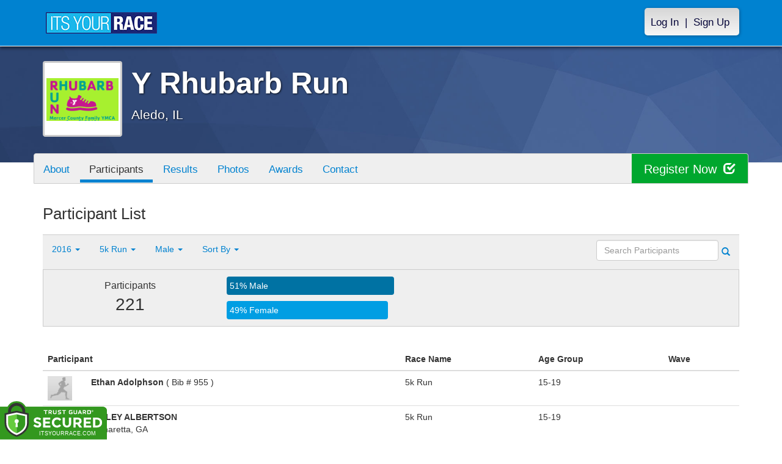

--- FILE ---
content_type: text/html; charset=utf-8
request_url: https://www.itsyourrace.com/ParticipantList.aspx?&id=5318&y=2016&eid=35733&g=m&amin=0&amax=199&s=LastName&srch=
body_size: 13387
content:


<!DOCTYPE html>
<html lang="en">
  <head><meta charset="utf-8" /><meta http-equiv="X-UA-Compatible" content="IE=edge" /><meta name="viewport" content="width=device-width, initial-scale=1" /><meta name="description" /><meta name="author" /><meta name="google-site-verification" content="l3iJD8enYU434h1nNM1YI2-loi-1TpXi8mX8fB9CWZo" /><link rel="shortcut icon" href="/favicon.ico" /><link href="/content/assets/css/styles.css?v=3" rel="stylesheet" type="text/css" /><link href="//fonts.googleapis.com/css?family=Open+Sans:300,400italic,400,700" rel="stylesheet" type="text/css" />

    <style>
        .event-map { margin:15px; padding:0; border:1px solid #cccccc; }
        .map-iframe { border-width:0; }
    </style>

    <script src="https://ajax.googleapis.com/ajax/libs/jquery/2.0.2/jquery.min.js"></script>
     <script src="https://ajax.googleapis.com/ajax/libs/jqueryui/1.11.2/jquery-ui.min.js"></script>
    <script src="/content/assets/js/bootstrap.js"></script>
    <!-- the word rotator -->

    <!-- HTML5 shim and Respond.js IE8 support of HTML5 elements and media queries -->
    <!--[if lt IE 9]>
      <script src="https://oss.maxcdn.com/libs/html5shiv/3.7.0/html5shiv.js"></script>
      <script src="https://oss.maxcdn.com/libs/respond.js/1.4.2/respond.min.js"></script>
    <![endif]-->

    
    <title>Y Rhubarb Run in Aledo, IL - Details, Registration, and Results | ITS YOUR RACE</title>

    <style>
        #resultsSearch { min-width:200px; }
    </style>

    <script type="text/javascript" src="/js/arg-1.2.min.js"></script>
    <script type="text/javascript">
        $(document).ready(function () {
            $('#resultsSearch').keypress(function (e) {
                var key = e.which;
                if (key == 13)  // the enter key code
                {
                    var url = window.location.pathname + '?id=' + Arg('id') + '&y=' + Arg('y') + '&srch=' + $(this).val();
                    //alert(url);
                    window.location = url;
                    e.preventDefault();
                }
            });

            $('#btnSearch').click(function (e) {
                var url = window.location.pathname + '?id=' + Arg('id') + '&y=' + Arg('y') + '&srch=' + $('#resultsSearch').val();
                //alert(url);
                window.location = url;
                e.preventDefault();
            });
        });
    </script>

    <script type="text/javascript">
        var propertag = propertag || {};
        propertag.cmd = propertag.cmd || [];
        (function() {
        var pm = document.createElement('script');
        pm.async = true; pm.type = 'text/javascript';
        var is_ssl = 'https:' == document.location.protocol;
        pm.src = (is_ssl ? 'https:' : 'http:') + '//global.proper.io/itsyourrace.min.js';
        var node = document.getElementsByTagName('script')[0];
        node.parentNode.insertBefore(pm, node);
        })();
    </script>
<title>

</title></head>
<body>

<form name="form1" method="post" action="./ParticipantList.aspx?id=5318&amp;y=2016&amp;eid=35733&amp;g=m&amp;amin=0&amp;amax=199&amp;s=LastName&amp;srch=" id="form1">
<div>
<input type="hidden" name="RadScriptManager1_TSM" id="RadScriptManager1_TSM" value="" />
<input type="hidden" name="__EVENTTARGET" id="__EVENTTARGET" value="" />
<input type="hidden" name="__EVENTARGUMENT" id="__EVENTARGUMENT" value="" />
<input type="hidden" name="__LASTFOCUS" id="__LASTFOCUS" value="" />
<input type="hidden" name="__VIEWSTATE" id="__VIEWSTATE" value="/[base64]/[base64]/aWQ9NTMxOGRkAhYPZBYCZg8PFgQfAAUHUmVzdWx0cx8DBRUvUmVzdWx0cy5hc3B4P2lkPTUzMThkZAIYD2QWAmYPDxYEHwAFBlBob3Rvcx8DBRQvcGhvdG9zLmFzcHg/[base64]/[base64]/[base64]/////D2R5Mi9OkkPQRaS/1NAsa+4/zqhpmw==" />
</div>

<script type="text/javascript">
//<![CDATA[
var theForm = document.forms['form1'];
if (!theForm) {
    theForm = document.form1;
}
function __doPostBack(eventTarget, eventArgument) {
    if (!theForm.onsubmit || (theForm.onsubmit() != false)) {
        theForm.__EVENTTARGET.value = eventTarget;
        theForm.__EVENTARGUMENT.value = eventArgument;
        theForm.submit();
    }
}
//]]>
</script>


<script src="/WebResource.axd?d=tfPY8PMXhvA0xPE2jHTvXDwsmmDzl49swAaHf0r6QJ1mvlM14PM_F4APyAr_HP5TicmXHVD5zTREqhkbugnaoYcJQfY1&amp;t=638942066805310136" type="text/javascript"></script>


<script src="/Telerik.Web.UI.WebResource.axd?_TSM_HiddenField_=RadScriptManager1_TSM&amp;compress=1&amp;_TSM_CombinedScripts_=%3b%3bSystem.Web.Extensions%2c+Version%3d4.0.0.0%2c+Culture%3dneutral%2c+PublicKeyToken%3d31bf3856ad364e35%3aen-US%3a64455737-15dd-482f-b336-7074c5c53f91%3aea597d4b%3ab25378d2" type="text/javascript"></script>
<div>

	<input type="hidden" name="__VIEWSTATEGENERATOR" id="__VIEWSTATEGENERATOR" value="97E19426" />
	<input type="hidden" name="__EVENTVALIDATION" id="__EVENTVALIDATION" value="/wEdAAvmb4SFuA6pvQ8kkdqSWkwVWtjzkWZgwuWLy62No0A0fY5MW6XMaFjzT9nUdsIknoulosIwqZUeEQ7Hl8XtqA2uBcAWh6CVb0i6BM+4YqZ3j2djpsjekWV1r/mLNDgaez9SdniIRbLH/IXhZwOxvCcaP10LT7vIelAD2s30BztuYy8ab9F6lIFGbOzJHmCtjes/DA4gwMF2cBvtuSJovBLtBl6GhVpS2ypxeKk2/5kd2V5S0mlxC6m1vx3TdxjMdZOlLkt7" />
</div>

    

    <script type="text/javascript">
//<![CDATA[
Sys.WebForms.PageRequestManager._initialize('ctl00$RadScriptManager1', 'form1', [], [], [], 90, 'ctl00');
//]]>
</script>


    

<script>
    function SetLanguageCookie(selectedLanguage) {
      var expDate = new Date();
      expDate.setDate(expDate.getDate() + 20); // Expiration 20 days from today
      document.cookie = "langCookie=" + selectedLanguage + "; expires=" + expDate.toUTCString() + "; path=/";
      window.location.reload(true);
    };
</script>


    <style>
        @media (min-width: 768px) {
            .navbar-nav > li > a {
                padding-top: 10px;
                padding-bottom: 10px;
            }
        }
        li.dropdown.language-li {
            min-width: 110px;
            text-align: right;
        }

        .navbar-nav > li > .language-menu {
            padding: 3px 0 3px 0;
            margin-top: -8px;
            border: 1px solid #49dffa;
            border-radius: 0;
            border-bottom-right-radius: 0;
            border-bottom-left-radius: 0;
        }

        @media (min-width: 768px) {
            .navbar-right .language-menu {
                left: auto;
                right: 5px;
            }
        }

        .open > .language-menu {
            display: block;
            border-top: 1px solid #2b8dcc !important;
        }

        .language-menu {
            position: absolute;
            top: 100%;
            z-index: 1000;
            display:none;
            min-width: 100px;
            margin: 0;
            list-style: none;
            font-size: 14px;
            background-color: #2b8dcc;
            box-shadow: 0 6px 12px rgba(0,0,0,.175);
            background-clip: padding-box;
        }

       .language-menu li { text-align:right;  padding:3px 10px 3px 0;}
       .language-menu li a { color:#49dffa; }

        .nav .open > a, .nav .open > a:focus, .nav .open > a:hover {
            background-color: #2b8dcc;
            border-color: #49dffa;
            border-bottom-color:#2b8dcc;
        }

        ul.language { width:120px !important; }
    </style>
    <!-- begins new navbar -->
    <div id="pnlLoggedOut" class="navbar navbar-inverse navbar-fixed-top" role="navigation">
      <div class="container">
        <div class="navbar-header">
          <button type="button" class="navbar-toggle" data-toggle="collapse" data-target=".navbar-collapse">
            <span class="sr-only">Toggle navigation</span>
            <span class="icon-bar"></span>
            <span class="icon-bar"></span>
            <span class="icon-bar"></span>
          </button>
          <a class="navbar-brand" href="http://www.itsyourrace.com/"><img src="https://www.itsyourrace.com/content/assets/img/its-your-race-logo.jpg" alt="ITS YOUR RACE logo" /></a>
          <div class="navbar-right secret pad bump-login">
            <ul id="menu-header-menu" class="nav navbar-nav-right">
              <li class="menu-item menu-item-type-post_type menu-item-object-page current_page_item">
                <a href="https://www.itsyourrace.com/login.aspx">Log In</a>
              </li>
              <li class="menu-item menu-item-type-post_type menu-item-object-page current_page_item">
                <p class="nav-p">|</p>
              </li>
              <li class="menu-item menu-item-type-post_type menu-item-object-page current_page_item">
                <a href="https://www.itsyourrace.com/signup.aspx">Sign Up</a>
              </li>
            </ul>
          </div>
        </div>

        

        <div class="navbar-collapse collapse">
            <div class="navbar-right bump-login">
                <ul id="menu-header-menu" class="nav navbar-nav-right">
                    <li class="menu-item menu-item-type-post_type menu-item-object-page current_page_item">
                        <a href="https://www.itsyourrace.com/login.aspx">Log In</a>
                    </li>
                    <li class="menu-item menu-item-type-post_type menu-item-object-page current_page_item">
                        <p class="nav-p">|</p>
                    </li>
                    <li class="menu-item menu-item-type-post_type menu-item-object-page current_page_item">
                        <a href="https://www.itsyourrace.com/signup.aspx">Sign Up</a>
                    </li>
                </ul>
            </div>
        </div><!--/.navbar-collapse -->
      </div>
    </div>
    <!-- /new navbar -->





    

    <link href="/CustomCss.ashx?id=5318" rel="stylesheet" />











<!-- Main jumbotron for a primary marketing message or call to action -->
<div id="plnJumbotron" class="jumbotron event-header">
    <div class="container">
        
        <div class="row">
            <div class="col-md-12">
                <div class="event-logo">
                    <img id="imgLogoMedium" src="https://files.itsyourrace.com/events/5318/images/Rhubarb%20Run.jpg" style="border-width:0px;" />
                </div>

                <h1 id="event-name" class="main-h1">Y Rhubarb Run</h1>
                <p id="event-citystate">Aledo, IL</p>
            </div>
        </div>
    </div>
</div>

<div id="main-container" class="container">
    <!-- the event list -->

    <div class="row event-nav">

        <div class="event-nav-box">
            <ul class="nav nav-pills">
                <li id="liAbout"><a id="lnkAbout" href="/event.aspx?id=5318">About</a></li>
                <li id="liEventSchedule"></li>
                <li id="liParticipants" class="active"><a id="lnkParticipants" href="/ParticipantList.aspx?id=5318">Participants</a></li>
                
                <li id="liResults"><a id="lnkResults" href="/Results.aspx?id=5318">Results</a></li>
                <li id="liPhotos"><a id="lnkPhotos" href="/photos.aspx?id=5318">Photos</a></li>
                <li id="liAwards"><a id="lnkAwards" href="/Awards.aspx?id=5318">Awards</a></li>
                
                
                
                <li id="liContact"><a id="lnkContact" href="/EventContact.aspx?id=5318">Contact</a></li>
                
                
                
                
                
            </ul>
            <div id="pnlRegister" class="register-container">
                <div class="register-btn-box">
                    <a id="lnkRegister" class="register-btn" data-target="reg" href="https://YRhubarbRun.itsyourrace.com/register">Register Now <span class="glyphicon glyphicon-check"></a>
                </div>
            </div>
        </div>

    </div>


    <div class="row event-group">
        <div class="col-md-12 body-content">
            <h1>Participant List</h1>

            

            
                <div class="filters">
                    <ul class="nav nav-pills">
                        <li role="presentation" class="dropdown">
                            <a class="dropdown-toggle" data-toggle="dropdown" href="#" role="button" aria-expanded="false">
                                <!--Year-->
                                2016
                                <span class="caret"></span>
                            </a>
                            <ul class="dropdown-menu" role="menu">
                                
                                        <li class=''><a href='ParticipantList.aspx?&id=5318&y=2019&eid=0&g=m&amin=0&amax=199&s=LastName&srch='><span class="glyphicon glyphicon-ok"></span>2019</a></li>
                                    
                                        <li class=''><a href='ParticipantList.aspx?&id=5318&y=2018&eid=0&g=m&amin=0&amax=199&s=LastName&srch='><span class="glyphicon glyphicon-ok"></span>2018</a></li>
                                    
                                        <li class=''><a href='ParticipantList.aspx?&id=5318&y=2017&eid=0&g=m&amin=0&amax=199&s=LastName&srch='><span class="glyphicon glyphicon-ok"></span>2017</a></li>
                                    
                                        <li class='active'><a href='ParticipantList.aspx?&id=5318&y=2016&eid=0&g=m&amin=0&amax=199&s=LastName&srch='><span class="glyphicon glyphicon-ok"></span>2016</a></li>
                                    
                                        <li class=''><a href='ParticipantList.aspx?&id=5318&y=2015&eid=0&g=m&amin=0&amax=199&s=LastName&srch='><span class="glyphicon glyphicon-ok"></span>2015</a></li>
                                    
                            </ul>
                        </li>
                        <li role="presentation" class="dropdown">
                            <a class="dropdown-toggle" data-toggle="dropdown" href="#" role="button" aria-expanded="false">
                                <!--Division-->
                                5k Run
                                <span class="caret"></span>
                            </a>
                            <ul class="dropdown-menu" role="menu">
                                
                                        <li><a href="#"><span class="glyphicon glyphicon-ok"></span>All Races</a></li>
                                    
                                        <li class=''><a href='ParticipantList.aspx?&id=5318&y=2016&eid=35734&g=m&amin=0&amax=199&s=LastName&srch='><span class="glyphicon glyphicon-ok"></span>1 Mile</a></li>
                                    
                                        <li class='active'><a href='ParticipantList.aspx?&id=5318&y=2016&eid=35733&g=m&amin=0&amax=199&s=LastName&srch='><span class="glyphicon glyphicon-ok"></span>5k Run</a></li>
                                    
                                        <li class=''><a href='ParticipantList.aspx?&id=5318&y=2016&eid=35735&g=m&amin=0&amax=199&s=LastName&srch='><span class="glyphicon glyphicon-ok"></span>5k Walk</a></li>
                                    
                            </ul>
                        </li>
                        <li role="presentation" class="dropdown">
                            <a class="dropdown-toggle" data-toggle="dropdown" href="#" role="button" aria-expanded="false">
                                Male
                                <span class="caret"></span>
                            </a>
                            <ul class="dropdown-menu" role="menu">
                                <li class=''><a href='ParticipantList.aspx?&id=5318&y=2016&eid=35733&g=a&amin=0&amax=199&s=LastName&srch='><span class="glyphicon glyphicon-ok"></span>Any</a></li>
                                <li class='active'><a href='ParticipantList.aspx?&id=5318&y=2016&eid=35733&g=m&amin=0&amax=199&s=LastName&srch='><span class="glyphicon glyphicon-ok"></span>Male</a></li>
                                <li class=''><a href='ParticipantList.aspx?&id=5318&y=2016&eid=35733&g=f&amin=0&amax=199&s=LastName&srch='><span class="glyphicon glyphicon-ok"></span>Female</a></li>
                            </ul>
                        </li>
                        <li role="presentation" class="dropdown">
                            <a class="dropdown-toggle" data-toggle="dropdown" href="#" role="button" aria-expanded="false">
                                Sort By
                                <span class="caret"></span>
                            </a>
                            <ul class="dropdown-menu" role="menu">
                                <li class='active'><a href='ParticipantList.aspx?&id=5318&y=2016&eid=35733&g=m&amin=0&amax=199&s=LastName&srch='><span class="glyphicon glyphicon-ok"></span>Participant Name</a></li>
                                <li class=''><a href='ParticipantList.aspx?&id=5318&y=2016&eid=35733&g=m&amin=0&amax=199&s=RaceName&srch='><span class="glyphicon glyphicon-ok"></span>Race Name</a></li>
                                <li class=''><a href='ParticipantList.aspx?&id=5318&y=2016&eid=35733&g=m&amin=0&amax=199&s=AgeOnRaceDay&srch='><span class="glyphicon glyphicon-ok"></span>Age Group</a></li>
                            </ul>
                        </li>
                    </ul>

                    <div class="form-inline" role="form">
                        <div class="form-group">
                            <label class="sr-only" for="resultsSearch">Search Participants</label>
                            <input name="ctl00$ContentPlaceHolder1$resultsSearch" type="text" id="resultsSearch" class="form-control" placeholder="Search Participants" /><a id="btnSearch" href="javascript:__doPostBack(&#39;ctl00$ContentPlaceHolder1$btnSearch&#39;,&#39;&#39;)"><span class="glyphicon glyphicon-search"></span></a>
                        </div>
                        <!--<a href="#"><span class="glyphicon glyphicon-search"></span></a>-->
                    </div>
                </div>

                <div class="col-md-12 results-container">


                    <div class="row stats-panel">
                        <div class="col-sm-3 stat-box">
                            <span class="title">Participants</span>
                            <span class="number">
                                221</span>
                        </div>
                        <div class="col-sm-6 demo-chart">
                            <ul class="demo-chart-list">
                                <li class="male">
                                    <div id="barMale" class="chart-bar" style="width:51%;&quot;">
                                        <span class="chart-label">
                                            51% Male</span>
                                    </div>
                                </li>
                                <li class="female">
                                    <div id="barFemale" class="chart-bar" style="width:49%;&quot;">
                                        <span class="chart-label">
                                            49% Female</span>
                                    </div>
                                </li>
                            </ul>
                        </div>
                        <div class="col-sm-3 stat-box">
                            <button style="display:none;" class="btn btn-primary check-registration" data-toggle="modal" data-target="#checkRegistrationModal">See if you're registered <span class="glyphicon glyphicon-search"></span></button>
                        </div>
                    </div>
                </div>

                <div class="col-md-12 results-rows">
                    
                            <table class="table table-hover">
                                <thead>
                                    <tr>
                                        <th colspan="2">Participant</th>
                                        <th>Race Name</th>
                                        <th>Age Group</th>
                                        <th>Wave</th>
                                    </tr>
                                </thead>
                                <tbody>
                                    
                            <tr id="Tr1">
	<td style="width:60px;">
                                    <img class="profile-result" src="images/profile-placeholder.png" />
								</td>
	<td>
                                    <p>
                                        <strong>
                                            Ethan Adolphson
										</strong>
                                        ( Bib # 955 )
                                    </p>
                                    <p></p>
                                    
                                </td>
	<td>
                                    5k Run
                                </td>
	<td>
                                    15-19
                                </td>
	<td>
                                    
                                </td>
</tr>

                        
                            <tr id="Tr1">
	<td style="width:60px;">
                                    <img class="profile-result" src="images/profile-placeholder.png" />
								</td>
	<td>
                                    <p>
                                        <strong>
                                            BAILEY ALBERTSON
										</strong>
                                        
                                    </p>
                                    <p>Alpharetta, GA</p>
                                    
                                </td>
	<td>
                                    5k Run
                                </td>
	<td>
                                    15-19
                                </td>
	<td>
                                    
                                </td>
</tr>

                        
                            <tr id="Tr1">
	<td style="width:60px;">
                                    <img class="profile-result" src="images/profile-placeholder.png" />
								</td>
	<td>
                                    <p>
                                        <strong>
                                            Ky Ariano
										</strong>
                                        ( Bib # 154 )
                                    </p>
                                    <p></p>
                                    
                                </td>
	<td>
                                    5k Run
                                </td>
	<td>
                                    14 & Under
                                </td>
	<td>
                                    
                                </td>
</tr>

                        
                            <tr id="Tr1">
	<td style="width:60px;">
                                    <img class="profile-result" src="images/profile-placeholder.png" />
								</td>
	<td>
                                    <p>
                                        <strong>
                                            Todd Baldwin
										</strong>
                                        ( Bib # 147 )
                                    </p>
                                    <p></p>
                                    
                                </td>
	<td>
                                    5k Run
                                </td>
	<td>
                                    30-39
                                </td>
	<td>
                                    
                                </td>
</tr>

                        
                            <tr id="Tr1">
	<td style="width:60px;">
                                    <img class="profile-result" src="images/profile-placeholder.png" />
								</td>
	<td>
                                    <p>
                                        <strong>
                                            Brandon Barker
										</strong>
                                        ( Bib # 339 )
                                    </p>
                                    <p></p>
                                    
                                </td>
	<td>
                                    5k Run
                                </td>
	<td>
                                    14 & Under
                                </td>
	<td>
                                    
                                </td>
</tr>

                        
                            <tr id="Tr1">
	<td style="width:60px;">
                                    <img class="profile-result" src="images/profile-placeholder.png" />
								</td>
	<td>
                                    <p>
                                        <strong>
                                            Thad Barker
										</strong>
                                        ( Bib # 342 )
                                    </p>
                                    <p></p>
                                    
                                </td>
	<td>
                                    5k Run
                                </td>
	<td>
                                    40-49
                                </td>
	<td>
                                    
                                </td>
</tr>

                        
                            <tr id="Tr1">
	<td style="width:60px;">
                                    <img class="profile-result" src="images/profile-placeholder.png" />
								</td>
	<td>
                                    <p>
                                        <strong>
                                            Brian Belha
										</strong>
                                        ( Bib # 972 )
                                    </p>
                                    <p></p>
                                    
                                </td>
	<td>
                                    5k Run
                                </td>
	<td>
                                    40-49
                                </td>
	<td>
                                    
                                </td>
</tr>

                        
                            <tr id="Tr1">
	<td style="width:60px;">
                                    <img class="profile-result" src="images/profile-placeholder.png" />
								</td>
	<td>
                                    <p>
                                        <strong>
                                            Jacob Belha
										</strong>
                                        ( Bib # 973 )
                                    </p>
                                    <p></p>
                                    
                                </td>
	<td>
                                    5k Run
                                </td>
	<td>
                                    14 & Under
                                </td>
	<td>
                                    
                                </td>
</tr>

                        
                            <tr id="Tr1">
	<td style="width:60px;">
                                    <img class="profile-result" src="images/profile-placeholder.png" />
								</td>
	<td>
                                    <p>
                                        <strong>
                                            TOM BERG
										</strong>
                                        
                                    </p>
                                    <p>East Moline, IL</p>
                                    
                                </td>
	<td>
                                    5k Run
                                </td>
	<td>
                                    50-59
                                </td>
	<td>
                                    
                                </td>
</tr>

                        
                            <tr id="Tr1">
	<td style="width:60px;">
                                    <img class="profile-result" src="images/profile-placeholder.png" />
								</td>
	<td>
                                    <p>
                                        <strong>
                                            Tom Berg
										</strong>
                                        ( Bib # 357 )
                                    </p>
                                    <p></p>
                                    
                                </td>
	<td>
                                    5k Run
                                </td>
	<td>
                                    50-59
                                </td>
	<td>
                                    
                                </td>
</tr>

                        
                            <tr id="Tr1">
	<td style="width:60px;">
                                    <img class="profile-result" src="images/profile-placeholder.png" />
								</td>
	<td>
                                    <p>
                                        <strong>
                                            Joe Brokaw
										</strong>
                                        ( Bib # 969 )
                                    </p>
                                    <p></p>
                                    
                                </td>
	<td>
                                    5k Run
                                </td>
	<td>
                                    50-59
                                </td>
	<td>
                                    
                                </td>
</tr>

                        
                            <tr id="Tr1">
	<td style="width:60px;">
                                    <img class="profile-result" src="images/profile-placeholder.png" />
								</td>
	<td>
                                    <p>
                                        <strong>
                                            Jordan Clark
										</strong>
                                        ( Bib # 120 )
                                    </p>
                                    <p></p>
                                    
                                </td>
	<td>
                                    5k Run
                                </td>
	<td>
                                    30-39
                                </td>
	<td>
                                    
                                </td>
</tr>

                        
                            <tr id="Tr1">
	<td style="width:60px;">
                                    <img class="profile-result" src="images/profile-placeholder.png" />
								</td>
	<td>
                                    <p>
                                        <strong>
                                            GREG COLLINS
										</strong>
                                        
                                    </p>
                                    <p>Milan, IL</p>
                                    
                                </td>
	<td>
                                    5k Run
                                </td>
	<td>
                                    50-59
                                </td>
	<td>
                                    
                                </td>
</tr>

                        
                            <tr id="Tr1">
	<td style="width:60px;">
                                    <img class="profile-result" src="images/profile-placeholder.png" />
								</td>
	<td>
                                    <p>
                                        <strong>
                                            Greg Collins
										</strong>
                                        ( Bib # 362 )
                                    </p>
                                    <p></p>
                                    
                                </td>
	<td>
                                    5k Run
                                </td>
	<td>
                                    50-59
                                </td>
	<td>
                                    
                                </td>
</tr>

                        
                            <tr id="Tr1">
	<td style="width:60px;">
                                    <img class="profile-result" src="images/profile-placeholder.png" />
								</td>
	<td>
                                    <p>
                                        <strong>
                                            Glen Collison
										</strong>
                                        ( Bib # 315 )
                                    </p>
                                    <p></p>
                                    
                                </td>
	<td>
                                    5k Run
                                </td>
	<td>
                                    40-49
                                </td>
	<td>
                                    
                                </td>
</tr>

                        
                            <tr id="Tr1">
	<td style="width:60px;">
                                    <img class="profile-result" src="images/profile-placeholder.png" />
								</td>
	<td>
                                    <p>
                                        <strong>
                                            DEREK COULTER
										</strong>
                                        
                                    </p>
                                    <p>Joy, IL</p>
                                    
                                </td>
	<td>
                                    5k Run
                                </td>
	<td>
                                    14 & Under
                                </td>
	<td>
                                    
                                </td>
</tr>

                        
                            <tr id="Tr1">
	<td style="width:60px;">
                                    <img class="profile-result" src="images/profile-placeholder.png" />
								</td>
	<td>
                                    <p>
                                        <strong>
                                            Derek Coulter
										</strong>
                                        ( Bib # 363 )
                                    </p>
                                    <p></p>
                                    
                                </td>
	<td>
                                    5k Run
                                </td>
	<td>
                                    14 & Under
                                </td>
	<td>
                                    
                                </td>
</tr>

                        
                            <tr id="Tr1">
	<td style="width:60px;">
                                    <img class="profile-result" src="images/profile-placeholder.png" />
								</td>
	<td>
                                    <p>
                                        <strong>
                                            Eric Coulter
										</strong>
                                        ( Bib # 364 )
                                    </p>
                                    <p></p>
                                    
                                </td>
	<td>
                                    5k Run
                                </td>
	<td>
                                    40-49
                                </td>
	<td>
                                    
                                </td>
</tr>

                        
                            <tr id="Tr1">
	<td style="width:60px;">
                                    <img class="profile-result" src="images/profile-placeholder.png" />
								</td>
	<td>
                                    <p>
                                        <strong>
                                            ERIC COULTER
										</strong>
                                        
                                    </p>
                                    <p>Joy, IL</p>
                                    
                                </td>
	<td>
                                    5k Run
                                </td>
	<td>
                                    40-49
                                </td>
	<td>
                                    
                                </td>
</tr>

                        
                            <tr id="Tr1">
	<td style="width:60px;">
                                    <img class="profile-result" src="images/profile-placeholder.png" />
								</td>
	<td>
                                    <p>
                                        <strong>
                                            Mason Coulter
										</strong>
                                        ( Bib # 365 )
                                    </p>
                                    <p></p>
                                    
                                </td>
	<td>
                                    5k Run
                                </td>
	<td>
                                    14 & Under
                                </td>
	<td>
                                    
                                </td>
</tr>

                        
                            <tr id="Tr1">
	<td style="width:60px;">
                                    <img class="profile-result" src="images/profile-placeholder.png" />
								</td>
	<td>
                                    <p>
                                        <strong>
                                            MASON COULTER
										</strong>
                                        
                                    </p>
                                    <p>Joy, IL</p>
                                    
                                </td>
	<td>
                                    5k Run
                                </td>
	<td>
                                    14 & Under
                                </td>
	<td>
                                    
                                </td>
</tr>

                        
                            <tr id="Tr1">
	<td style="width:60px;">
                                    <img class="profile-result" src="images/profile-placeholder.png" />
								</td>
	<td>
                                    <p>
                                        <strong>
                                            RILEY COULTER
										</strong>
                                        
                                    </p>
                                    <p>Joy, IL</p>
                                    
                                </td>
	<td>
                                    5k Run
                                </td>
	<td>
                                    14 & Under
                                </td>
	<td>
                                    
                                </td>
</tr>

                        
                            <tr id="Tr1">
	<td style="width:60px;">
                                    <img class="profile-result" src="images/profile-placeholder.png" />
								</td>
	<td>
                                    <p>
                                        <strong>
                                            Riley Coulter
										</strong>
                                        ( Bib # 368 )
                                    </p>
                                    <p></p>
                                    
                                </td>
	<td>
                                    5k Run
                                </td>
	<td>
                                    14 & Under
                                </td>
	<td>
                                    
                                </td>
</tr>

                        
                            <tr id="Tr1">
	<td style="width:60px;">
                                    <img class="profile-result" src="images/profile-placeholder.png" />
								</td>
	<td>
                                    <p>
                                        <strong>
                                            Tony Dixon
										</strong>
                                        ( Bib # 935 )
                                    </p>
                                    <p></p>
                                    
                                </td>
	<td>
                                    5k Run
                                </td>
	<td>
                                    50-59
                                </td>
	<td>
                                    
                                </td>
</tr>

                        
                            <tr id="Tr1">
	<td style="width:60px;">
                                    <img class="profile-result" src="images/profile-placeholder.png" />
								</td>
	<td>
                                    <p>
                                        <strong>
                                            Jacob Duncan
										</strong>
                                        ( Bib # 144 )
                                    </p>
                                    <p></p>
                                    
                                </td>
	<td>
                                    5k Run
                                </td>
	<td>
                                    15-19
                                </td>
	<td>
                                    
                                </td>
</tr>

                        
                                </tbody>
                            </table>
                        <div id="pnlPager">
	
                        <div class="pager">
                            
                            &nbsp;
                            
                            &nbsp;
                            Page:
                            &nbsp;
                            <select name="ctl00$ContentPlaceHolder1$ddlPage" onchange="javascript:setTimeout(&#39;__doPostBack(\&#39;ctl00$ContentPlaceHolder1$ddlPage\&#39;,\&#39;\&#39;)&#39;, 0)" id="ddlPage" style="width:90px;">
		<option selected="selected" value="1">1</option>
		<option value="2">2</option>
		<option value="3">3</option>
		<option value="4">4</option>
		<option value="5">5</option>

	</select>
                            &nbsp;
                            <a id="btnNext" href="javascript:__doPostBack(&#39;ctl00$ContentPlaceHolder1$btnNext&#39;,&#39;&#39;)">next ></a>
                            &nbsp;
                            <a id="btnLast" href="javascript:__doPostBack(&#39;ctl00$ContentPlaceHolder1$btnLast&#39;,&#39;&#39;)">last >></a>
                            <br />
                            <br />
                            
                        </div>
                    
</div>
                </div>
            

            
        </div>
    </div>
    <!-- /container -->

    <!-- Modal -->
    <div class="modal fade" id="checkRegistrationModal" tabindex="-1" role="dialog" aria-labelledby="checkRegistrationModalLabel" aria-hidden="true">
        <div class="modal-dialog">
            <div class="modal-content">
                <div class="modal-header">
                    <button type="button" class="close" data-dismiss="modal" aria-label="Close"><span aria-hidden="true">&times;</span></button>
                    <h3 class="modal-title" id="myModalLabel">See if You're Registered</h3>
                </div>
                <div class="modal-body register-check-body">

                    <div class="row">
                        <div class="col-md-12">
                            <div class="form-group">
                                <label for="name">Search by Name</label>
                                <div class="row">
                                    <div class="col-md-12">
                                        <input type="text" class="form-control" id="name" placeholder="">
                                        <button type="submit" class="btn btn-primary">Look Up</button>
                                    </div>
                                </div>
                            </div>

                            <div class="form-group">
                                <label for="bib">Search by Bib Number</label>
                                <div class="row">
                                    <div class="col-md-12">
                                        <input type="text" class="form-control" id="bib" placeholder="">
                                        <button type="submit" class="btn btn-primary">Look Up</button>
                                    </div>
                                </div>
                            </div>

                            <div class="form-group">
                                <label for="order">Search by Order Number</label>
                                <div class="row">
                                    <div class="col-md-12">
                                        <input type="text" class="form-control" id="order" placeholder="">
                                        <button type="submit" class="btn btn-primary">Look Up</button>
                                    </div>
                                </div>
                            </div>

                        </div>
                    </div>

                    </div>
                </div>
            </div>
        </div>

    </div>
    <!-- this closes the div that is opened in the ctrl_EventHeader.ascx file -->




    

    <div class="footer-wrapper">
      <div class="container">
        <div id="plStandardFooter" class="row">
          <footer>
            <div class="col-sm-4">
              <h4>Main Navigation</h4>
              <ul>
                <li><a href="http://www.itsyourrace.com/search.aspx">Events/Results</a></li>
                <li><a href="http://www.itsyourrace.com/features.aspx">Features</a></li>
                <li><a href="http://www.itsyourrace.com/pricing.aspx">Pricing</a></li>
                <li><a href="http://www.itsyourrace.com/event-organizers.aspx">Event Organizers</a></li>
              </ul>
            </div>
            <div class="col-sm-4">
              <h4>About ITS YOUR RACE</h4>
              <ul>
                <li><a href="http://www.itsyourrace.com/AboutUs.aspx">About Us</a></li>
                <li><a href="http://www.itsyourrace.com/Pricing.aspx">Pricing</a></li>
                <!--<li><a href="http://www.itsyourrace.com/FAQ.aspx">FAQ</a></li>-->
                <li><a href="/Contact.aspx">Contact Us</a></li>
                <li><a href="http://blog.itsyourrace.com" target="_blank">Blog</a></li>
                <li><a href="https://www.itsyourrace.com/pc/mediakit">Advertise</a></li>
              </ul>
            </div>
            <div class="col-sm-4">
              <h4>Find Us Online</h4>
              <ul>
                <li><a href="https://facebook.com/itsyourrace" target="_blank">Facebook</a></li>
                <li><a href="https://twitter.com/itsyourrace" target="_blank">Twitter</a></li>
              </ul>
            </div>
            <div class="col-sm-12 center-div-content">
              <p>&nbsp;</p>
              <p>
                  &copy; Innovative Timing Systems, LLC 2026. All Rights Reserved
                  <br />
                  <a href="/TermsOfUse.aspx">Terms of Use</a>
                  &nbsp;&nbsp;&nbsp;&nbsp;
                  <a href="/Privacy.aspx">Privacy Policy</a>
                  <br />
                  We've updated our Privacy Policy. <a href="/Privacy.aspx">Click here for more information</a>.
              </p>
            </div>
          </footer>
        </div><!--/row-->

        
      </div>
    </div>

    
    
    <script type="text/javascript">
        var clicky_site_ids = clicky_site_ids || [];
        clicky_site_ids.push(100580214);
        (function () {
            var s = document.createElement('script');
            s.type = 'text/javascript';
            s.async = true;
            s.src = '//static.getclicky.com/js';
            (document.getElementsByTagName('head')[0] || document.getElementsByTagName('body')[0]).appendChild(s);
        })();
    </script>
    <noscript>
        <p>
            <img alt="Clicky" width="1" height="1" src="//in.getclicky.com/100580214ns.gif" /></p>
    </noscript>
    <!-- Bootstrap core JavaScript
    ================================================== -->
    <!-- Placed at the end of the document so the pages load faster -->
    
    <!-- legacy js -->
    
    <!--<script src="../../content/assets/legacy/js/bootstrap.min.js"></script>-->
    <script src="../../content/assets/legacy/js/theme.js"></script>
    <script src="../../content/assets/legacy/js/jquery.cookie.min.js"></script>

    <script>
        (function (i, s, o, g, r, a, m) {
            i['GoogleAnalyticsObject'] = r; i[r] = i[r] || function () {
                (i[r].q = i[r].q || []).push(arguments)
            }, i[r].l = 1 * new Date(); a = s.createElement(o),
            m = s.getElementsByTagName(o)[0]; a.async = 1; a.src = g; m.parentNode.insertBefore(a, m)
        })(window, document, 'script', '//www.google-analytics.com/analytics.js', 'ga');

        ga('create', 'UA-50023231-1', 'itsyourrace.com');
        ga('send', 'pageview');
    </script>
    <!-- show location box-->
    <script type="text/javascript">
        $(document).ready(
        function () {
            // the event row register button highlights
            $(".event-row, .results-grouper, .sponsored-grouper").hover(function () {
                $(this).find(".event-btn-hover, .results-btn").toggleClass("hide-register");
            });
        });
    </script>


</form>

<script src="https://ajax.googleapis.com/ajax/libs/jquery/3.3.1/jquery.min.js" integrity="sha384-tsQFqpEReu7ZLhBV2VZlAu7zcOV+rXbYlF2cqB8txI/8aZajjp4Bqd+V6D5IgvKT" crossorigin="anonymous"></script><script>tg_jq = jQuery.noConflict(true);</script> <div class="tgfloat tgBleft" style="position:fixed;bottom:0px;z-index: 999999;text-align:left;left:0px;"><img alt="Trust Guard Security Scanned" id="tg_1-bleft" class="tgfloat-inner" src="https://seal.trustguard.com/sites/itsyourrace.com/5d6fbb95f4a06109fdcba9cd.svg" style="border: 0; width: 175px; " oncontextmenu="var d = new Date(); alert('Copying Prohibited by Law - This image and all included logos are copyrighted by Trust Guard '+d.getFullYear()+'.'); return false;" /></div> <div id="tgSlideContainer"></div><script src="https://tgscript.s3.amazonaws.com/tgscript-v1.016.js" integrity="sha384-OYyvZ9WS0+acYgiltgIE5KBNF/E/1phX7oscLbBV3h2bOfygwkwxhjnybxN9roqy" crossorigin="anonymous"></script><script>document.write(tg_script_bottom_left); tg_load_animations("5d6a92075f92ba0f48ba3f06", "bottom_left");</script><link rel="stylesheet" rel="preload" href="https://tgscript.s3.amazonaws.com/cert-style-v1.011.css" integrity="sha384-n1YfSisynv0soSJM+IY37BSiVCk9RcYkupLvkkn7Id5MptKUsY+EN5Plz+Tw4dpc" crossorigin="anonymous"><style type="text/css">@media (max-width: 500px) { .tgfloat img { width:145px !important; }}</style>




</body>
</html>
